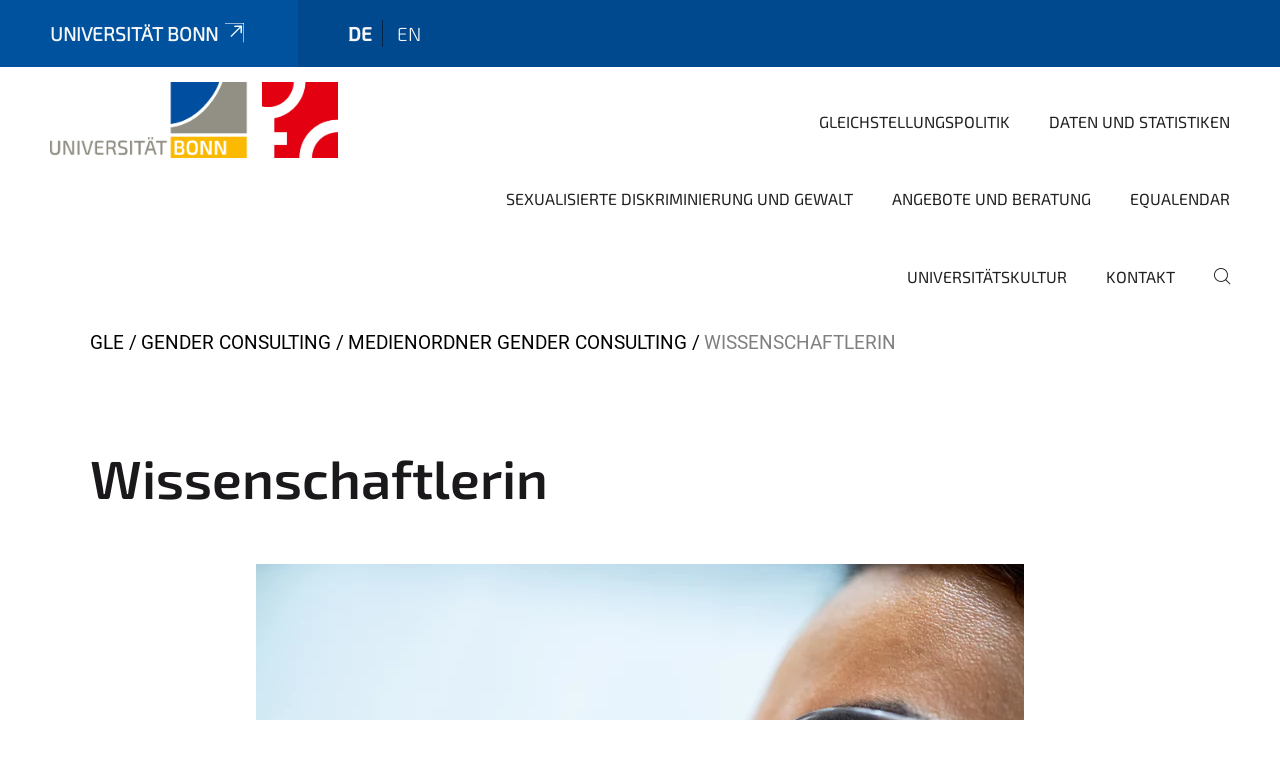

--- FILE ---
content_type: text/html;charset=utf-8
request_url: https://www.gleichstellung.uni-bonn.de/de/gender-consulting/medienordner-gender-consulting/pexels-thisisengineering-3861456.jpg/view
body_size: 6291
content:
<!DOCTYPE html>
<html xmlns="http://www.w3.org/1999/xhtml" lang="de" xml:lang="de">
<head><meta http-equiv="Content-Type" content="text/html; charset=UTF-8" /><link data-head-resource="1" rel="stylesheet" href="/++theme++barceloneta/css/barceloneta.min.css" /><link data-head-resource="1" rel="stylesheet" type="text/css" href="/++theme++unibonn.theme/css/style.css?tag=05-11-2025_10-41-13" /><link rel="canonical" href="https://www.gleichstellung.uni-bonn.de/de/gender-consulting/medienordner-gender-consulting/pexels-thisisengineering-3861456.jpg" /><link rel="preload icon" type="image/vnd.microsoft.icon" href="https://www.gleichstellung.uni-bonn.de/de/favicon.ico" /><link rel="mask-icon" href="https://www.gleichstellung.uni-bonn.de/de/favicon.ico" /><link href="https://www.gleichstellung.uni-bonn.de/de/@@search" rel="search" title="Website durchsuchen" /><link data-bundle="easyform" href="https://www.gleichstellung.uni-bonn.de/++webresource++b6e63fde-4269-5984-a67a-480840700e9a/++resource++easyform.css" media="all" rel="stylesheet" type="text/css" /><link data-bundle="multilingual" href="https://www.gleichstellung.uni-bonn.de/++webresource++f30a16e6-dac4-5f5f-a036-b24364abdfc8/++resource++plone.app.multilingual.stylesheet/multilingual.css" media="all" rel="stylesheet" type="text/css" /><link data-bundle="plone-fullscreen" href="https://www.gleichstellung.uni-bonn.de/++webresource++ac83a459-aa2c-5a45-80a9-9d3e95ae0847/++plone++static/plone-fullscreen/fullscreen.css" media="all" rel="stylesheet" type="text/css" /><script async="True" data-bundle="plone-fullscreen" integrity="sha384-yAbXscL0aoE/0AkFhaGNz6d74lDy9Cz7PXfkWNqRnFm0/ewX0uoBBoyPBU5qW7Nr" src="https://www.gleichstellung.uni-bonn.de/++webresource++6aa4c841-faf5-51e8-8109-90bd97e7aa07/++plone++static/plone-fullscreen/fullscreen.js"></script><script data-bundle="plone" integrity="sha384-6Wh7fW8sei4bJMY3a6PIfr5jae6gj9dIadjpiDZBJsr9pJ5gW0bsg0IzoolcL3H0" src="https://www.gleichstellung.uni-bonn.de/++webresource++cff93eba-89cf-5661-8beb-464cc1d0cbc7/++plone++static/bundle-plone/bundle.min.js"></script><script type="text/javascript">
var _paq = window._paq || [];
/* tracker methods like "setCustomDimension" should be called before "trackPageView" */
_paq.push(['trackPageView']);
_paq.push(['enableLinkTracking']);
(function() {
var u="https://webstat.hrz.uni-bonn.de/";
_paq.push(['setTrackerUrl', u+'matomo.php']);
_paq.push(['setSiteId', '39']);
var d=document, g=d.createElement('script'), s=d.getElementsByTagName('script')[0];
g.type='text/javascript'; g.async=true; g.defer=true; g.src=u+'matomo.js'; s.parentNode.insertBefore(g,s);
})();
</script><script data-head-resource="1" src="/++theme++unibonn.theme/js/libs.js?tag=05-11-2025_10-41-31"></script><script data-head-resource="1" src="/++theme++unibonn.theme/js/script.js?tag=05-11-2025_10-41-31"></script>
  <meta charset="utf-8"><meta charset="utf-8" /><meta name="twitter:card" content="summary" /><meta property="og:site_name" content="Zentrales Gleichstellungsbüro Rheinische Friedrich-Wilhelms-Universität Bonn" /><meta property="og:title" content="Wissenschaftlerin" /><meta property="og:type" content="website" /><meta property="og:description" content="" /><meta property="og:url" content="https://www.gleichstellung.uni-bonn.de/de/gender-consulting/medienordner-gender-consulting/pexels-thisisengineering-3861456.jpg/view" /><meta property="og:image" content="https://www.gleichstellung.uni-bonn.de/de/gender-consulting/medienordner-gender-consulting/pexels-thisisengineering-3861456.jpg/@@images/image-1200-dacbe51127fe2457e5613f0141324ddd.webp" /><meta property="og:image:width" content="1200" /><meta property="og:image:height" content="800" /><meta property="og:image:type" content="image/webp" /><meta name="viewport" content="width=device-width, initial-scale=1.0" /><meta name="google-site-verification" content="z63-R_VXJVJGbSBKeFu-xJVMIPb_hPzt4UgmMPPDF5s" /><meta name="generator" content="Plone - https://plone.org/" /></meta>
  <meta http-equiv="X-UA-Compatible" content="IE=edge"><meta charset="utf-8" /><meta name="twitter:card" content="summary" /><meta property="og:site_name" content="Zentrales Gleichstellungsbüro Rheinische Friedrich-Wilhelms-Universität Bonn" /><meta property="og:title" content="Wissenschaftlerin" /><meta property="og:type" content="website" /><meta property="og:description" content="" /><meta property="og:url" content="https://www.gleichstellung.uni-bonn.de/de/gender-consulting/medienordner-gender-consulting/pexels-thisisengineering-3861456.jpg/view" /><meta property="og:image" content="https://www.gleichstellung.uni-bonn.de/de/gender-consulting/medienordner-gender-consulting/pexels-thisisengineering-3861456.jpg/@@images/image-1200-dacbe51127fe2457e5613f0141324ddd.webp" /><meta property="og:image:width" content="1200" /><meta property="og:image:height" content="800" /><meta property="og:image:type" content="image/webp" /><meta name="viewport" content="width=device-width, initial-scale=1.0" /><meta name="google-site-verification" content="z63-R_VXJVJGbSBKeFu-xJVMIPb_hPzt4UgmMPPDF5s" /><meta name="generator" content="Plone - https://plone.org/" /></meta>
  <meta name="viewport" content="width=device-width, initial-scale=1"><meta charset="utf-8" /><meta name="twitter:card" content="summary" /><meta property="og:site_name" content="Zentrales Gleichstellungsbüro Rheinische Friedrich-Wilhelms-Universität Bonn" /><meta property="og:title" content="Wissenschaftlerin" /><meta property="og:type" content="website" /><meta property="og:description" content="" /><meta property="og:url" content="https://www.gleichstellung.uni-bonn.de/de/gender-consulting/medienordner-gender-consulting/pexels-thisisengineering-3861456.jpg/view" /><meta property="og:image" content="https://www.gleichstellung.uni-bonn.de/de/gender-consulting/medienordner-gender-consulting/pexels-thisisengineering-3861456.jpg/@@images/image-1200-dacbe51127fe2457e5613f0141324ddd.webp" /><meta property="og:image:width" content="1200" /><meta property="og:image:height" content="800" /><meta property="og:image:type" content="image/webp" /><meta name="viewport" content="width=device-width, initial-scale=1.0" /><meta name="google-site-verification" content="z63-R_VXJVJGbSBKeFu-xJVMIPb_hPzt4UgmMPPDF5s" /><meta name="generator" content="Plone - https://plone.org/" /></meta>
  <title>Wissenschaftlerin — Gleichstellung</title><title>image/webp</title><title>Dimension</title><title>Size</title>
</head>
<body id="visual-portal-wrapper" class="col-content frontend icons-on navigation-theme-navigation_default portaltype-image section-gender-consulting site-de subsection-medienordner-gender-consulting subsection-medienordner-gender-consulting-pexels-thisisengineering-3861456.jpg template-image_view thumbs-on userrole-anonymous viewpermission-view" dir="ltr" data-base-url="https://www.gleichstellung.uni-bonn.de/de/gender-consulting/medienordner-gender-consulting/pexels-thisisengineering-3861456.jpg" data-view-url="https://www.gleichstellung.uni-bonn.de/de/gender-consulting/medienordner-gender-consulting/pexels-thisisengineering-3861456.jpg/view" data-portal-url="https://www.gleichstellung.uni-bonn.de" data-i18ncatalogurl="https://www.gleichstellung.uni-bonn.de/plonejsi18n" data-lazy_loading_image_scales="[{&quot;id&quot;: &quot;large&quot;, &quot;value&quot;: 768}, {&quot;id&quot;: &quot;preview&quot;, &quot;value&quot;: 400}, {&quot;id&quot;: &quot;mini&quot;, &quot;value&quot;: 200}, {&quot;id&quot;: &quot;thumb&quot;, &quot;value&quot;: 128}, {&quot;id&quot;: &quot;tile&quot;, &quot;value&quot;: 64}, {&quot;id&quot;: &quot;icon&quot;, &quot;value&quot;: 32}, {&quot;id&quot;: &quot;listing&quot;, &quot;value&quot;: 16}]" data-pat-pickadate="{&quot;date&quot;: {&quot;selectYears&quot;: 200}, &quot;time&quot;: {&quot;interval&quot;: 5 } }" data-pat-plone-modal="{&quot;actionOptions&quot;: {&quot;displayInModal&quot;: false}}"><div class="outer-wrapper">
    <div class="inner-wrapper">

      <div id="fontfamilies">
  <style>@font-face{font-family:'testfont';src: url('https://www.gleichstellung.uni-bonn.de/de/font-families/default-fonts/view/++widget++form.widgets.file_eot/@@download');src: url('https://www.gleichstellung.uni-bonn.de/de/font-families/default-fonts/view/++widget++form.widgets.file_eot/@@download') format('embedded-opentype'),url('https://www.gleichstellung.uni-bonn.de/de/font-families/default-fonts/view/++widget++form.widgets.file_svg/@@download') format('svg'),url('https://www.gleichstellung.uni-bonn.de/de/font-families/default-fonts/view/++widget++form.widgets.file_woff/@@download') format('woff'),url('https://www.gleichstellung.uni-bonn.de/de/font-families/default-fonts/view/++widget++form.widgets.file_ttf/@@download') format('truetype');font-weight:normal;font-style:normal;}.testfont-icon-home:before{content:"\e902";font-family:testfont}.testfont-icon-pencil:before{content:"\e905";font-family:testfont}.testfont-icon-music:before{content:"\e911";font-family:testfont}.testfont-icon-bell:before{content:"\e951";font-family:testfont}
@font-face{font-family:'uni-bonn';src: url('https://www.gleichstellung.uni-bonn.de/de/font-families/unibonn-fonts/view/++widget++form.widgets.file_eot/@@download');src: url('https://www.gleichstellung.uni-bonn.de/de/font-families/unibonn-fonts/view/++widget++form.widgets.file_eot/@@download') format('embedded-opentype'),url('https://www.gleichstellung.uni-bonn.de/de/font-families/unibonn-fonts/view/++widget++form.widgets.file_svg/@@download') format('svg'),url('https://www.gleichstellung.uni-bonn.de/de/font-families/unibonn-fonts/view/++widget++form.widgets.file_woff/@@download') format('woff'),url('https://www.gleichstellung.uni-bonn.de/de/font-families/unibonn-fonts/view/++widget++form.widgets.file_ttf/@@download') format('truetype');font-weight:normal;font-style:normal;}.uni-bonn-icon-arrow-down:before{content:"\e900";font-family:uni-bonn}.uni-bonn-icon-arrow-top:before{content:"\e901";font-family:uni-bonn}.uni-bonn-icon-close:before{content:"\e902";font-family:uni-bonn}.uni-bonn-icon-arrow-right:before{content:"\e903";font-family:uni-bonn}.uni-bonn-icon-arrow-left:before{content:"\e904";font-family:uni-bonn}.uni-bonn-icon-external:before{content:"\e905";font-family:uni-bonn}.uni-bonn-icon-search:before{content:"\e906";font-family:uni-bonn}.uni-bonn-icon-whatsapp-outline:before{content:"\e907";font-family:uni-bonn}.uni-bonn-icon-whatsapp:before{content:"\e908";font-family:uni-bonn}.uni-bonn-icon-youtube:before{content:"\e909";font-family:uni-bonn}.uni-bonn-icon-youtube-outline:before{content:"\e90a";font-family:uni-bonn}.uni-bonn-icon-instagram:before{content:"\e90b";font-family:uni-bonn}.uni-bonn-icon-instagram-outline:before{content:"\e90c";font-family:uni-bonn}.uni-bonn-icon-linkedin:before{content:"\e90d";font-family:uni-bonn}.uni-bonn-icon-linkedin-outline:before{content:"\e90e";font-family:uni-bonn}.uni-bonn-icon-xing:before{content:"\e90f";font-family:uni-bonn}.uni-bonn-icon-xing-outline:before{content:"\e910";font-family:uni-bonn}.uni-bonn-icon-twitter:before{content:"\e911";font-family:uni-bonn}.uni-bonn-icon-twitter-outline:before{content:"\e912";font-family:uni-bonn}.uni-bonn-icon-facebook:before{content:"\e913";font-family:uni-bonn}.uni-bonn-icon-facebook-outline:before{content:"\e914";font-family:uni-bonn}.uni-bonn-icon-navigation:before{content:"\e915";font-family:uni-bonn}.uni-bonn-icon-location-1:before{content:"\e916";font-family:uni-bonn}.uni-bonn-icon-phone-book:before{content:"\e917";font-family:uni-bonn}.uni-bonn-icon-information:before{content:"\e918";font-family:uni-bonn}.uni-bonn-icon-checkbox:before{content:"\e919";font-family:uni-bonn}.uni-bonn-icon-filter-kachel:before{content:"\e91a";font-family:uni-bonn}.uni-bonn-icon-filter:before{content:"\e91b";font-family:uni-bonn}.uni-bonn-icon-filter-liste:before{content:"\e91c";font-family:uni-bonn}.uni-bonn-icon-delete:before{content:"\e91d";font-family:uni-bonn}.uni-bonn-icon-filter-liste-inaktiv:before{content:"\e91e";font-family:uni-bonn}.uni-bonn-icon-cheackbox-aktiv:before{content:"\e91f";font-family:uni-bonn}.uni-bonn-icon-filter-kachel-aktiv:before{content:"\e920";font-family:uni-bonn}.uni-bonn-icon-event:before{content:"\e921";font-family:uni-bonn}.uni-bonn-icon-video:before{content:"\e922";font-family:uni-bonn}.uni-bonn-icon-phone:before{content:"\e923";font-family:uni-bonn}.uni-bonn-icon-fax:before{content:"\e924";font-family:uni-bonn}.uni-bonn-icon-link:before{content:"\e925";font-family:uni-bonn}.uni-bonn-icon-download:before{content:"\e926";font-family:uni-bonn}.uni-bonn-icon-print:before{content:"\e927";font-family:uni-bonn}
@font-face{font-family:'Uni-Bonn-official';src: url('https://www.gleichstellung.uni-bonn.de/de/font-families/uni-bonn-official/view/++widget++form.widgets.file_eot/@@download');src: url('https://www.gleichstellung.uni-bonn.de/de/font-families/uni-bonn-official/view/++widget++form.widgets.file_eot/@@download') format('embedded-opentype'),url('https://www.gleichstellung.uni-bonn.de/de/font-families/uni-bonn-official/view/++widget++form.widgets.file_svg/@@download') format('svg'),url('https://www.gleichstellung.uni-bonn.de/de/font-families/uni-bonn-official/view/++widget++form.widgets.file_woff/@@download') format('woff'),url('https://www.gleichstellung.uni-bonn.de/de/font-families/uni-bonn-official/view/++widget++form.widgets.file_ttf/@@download') format('truetype');font-weight:normal;font-style:normal;}.Uni-Bonn-official-icon-fakten-zahlen:before{content:"\e900";font-family:Uni-Bonn-official}.Uni-Bonn-official-icon-forschung:before{content:"\e901";font-family:Uni-Bonn-official}.Uni-Bonn-official-icon-informationen:before{content:"\e902";font-family:Uni-Bonn-official}.Uni-Bonn-official-icon-orientierung:before{content:"\e903";font-family:Uni-Bonn-official}.Uni-Bonn-official-icon-transfer:before{content:"\e904";font-family:Uni-Bonn-official}.Uni-Bonn-official-icon-promotion:before{content:"\e905";font-family:Uni-Bonn-official}.Uni-Bonn-official-icon-hochschulsport:before{content:"\e906";font-family:Uni-Bonn-official}.Uni-Bonn-official-icon-it:before{content:"\e907";font-family:Uni-Bonn-official}.Uni-Bonn-official-icon-argelander:before{content:"\e908";font-family:Uni-Bonn-official}.Uni-Bonn-official-icon-diversity:before{content:"\e909";font-family:Uni-Bonn-official}.Uni-Bonn-official-icon-sprache:before{content:"\e90a";font-family:Uni-Bonn-official}.Uni-Bonn-official-icon-veranstaltung:before{content:"\e90b";font-family:Uni-Bonn-official}.Uni-Bonn-official-icon-studieren:before{content:"\e90c";font-family:Uni-Bonn-official}.Uni-Bonn-official-icon-ranking:before{content:"\e90d";font-family:Uni-Bonn-official}.Uni-Bonn-official-icon-beratung:before{content:"\e90e";font-family:Uni-Bonn-official}.Uni-Bonn-official-icon-foerderung:before{content:"\e90f";font-family:Uni-Bonn-official}.Uni-Bonn-official-icon-qualitaetssicherung:before{content:"\e910";font-family:Uni-Bonn-official}.Uni-Bonn-official-icon-lernplattform:before{content:"\e911";font-family:Uni-Bonn-official}.Uni-Bonn-official-icon-alumni:before{content:"\e912";font-family:Uni-Bonn-official}.Uni-Bonn-official-icon-postdocs:before{content:"\e913";font-family:Uni-Bonn-official}.Uni-Bonn-official-icon-strategie:before{content:"\e914";font-family:Uni-Bonn-official}.Uni-Bonn-official-icon-lehre:before{content:"\e91c";font-family:Uni-Bonn-official}.Uni-Bonn-official-icon-exellenz:before{content:"\e91d";font-family:Uni-Bonn-official}.Uni-Bonn-official-icon-multiplikatoren:before{content:"\e91e";font-family:Uni-Bonn-official}.Uni-Bonn-official-icon-kontakt:before{content:"\e91f";font-family:Uni-Bonn-official}.Uni-Bonn-official-icon-ort:before{content:"\e920";font-family:Uni-Bonn-official}.Uni-Bonn-official-icon-international:before{content:"\e921";font-family:Uni-Bonn-official}.Uni-Bonn-official-icon-sprechstunde:before{content:"\e922";font-family:Uni-Bonn-official}.Uni-Bonn-official-icon-fortbildung:before{content:"\e923";font-family:Uni-Bonn-official}.Uni-Bonn-official-icon-bibliothek:before{content:"\e924";font-family:Uni-Bonn-official}.Uni-Bonn-official-icon-oeffnungszeiten:before{content:"\e925";font-family:Uni-Bonn-official}.Uni-Bonn-official-icon-auszeichnungen:before{content:"\e926";font-family:Uni-Bonn-official}</style>
</div>
      

      <div id="unibonn-topbar" class="unibonn-institute-topbar ">
    <div class="container">
        <div class="row">
            <div class="col-md-9" id="topbar-left-wrapper">
                <div id="unibonn-institute-portalname">
                    
                        
                        <p id="unibonn-title"><a href="https://www.uni-bonn.de">Universität Bonn</a></p>
                    
                    
                </div>
                <div id="language-selector">
                    
  <ul class="languageselector">
    
      <li class="currentLanguage  language-de">
        <a href="https://www.gleichstellung.uni-bonn.de/@@multilingual-selector/0713cfd13f6741d99075347e5a41e59f/de?set_language=de&amp;post_path=/view" title="Deutsch">
          
          de
        </a>
      </li>
    
      <li class=" language-en">
        <a href="https://www.gleichstellung.uni-bonn.de/@@multilingual-selector/0713cfd13f6741d99075347e5a41e59f/en?set_language=en&amp;post_path=/view" title="English">
          
          en
        </a>
      </li>
    
  </ul>


                </div>
            </div>
            <div class="col-md-3" id="topbar-right-wrapper">
                
  

            </div>
        </div>
    </div>
</div>

      <header id="company-header" class="unibonn">

    <div class="header-template-0 header-image-size-1">
      <div class="container">
        <div id="company-topbar" class="container ">
          
  <div id="company-logo">
    
      <a class="portal-logo logo_desktop" href="https://www.gleichstellung.uni-bonn.de/de" title="Zentrales Gleichstellungsbüro Rheinische Friedrich-Wilhelms-Universität Bonn">
        <img alt="Zentrales Gleichstellungsbüro Rheinische Friedrich-Wilhelms-Universität Bonn" title="Zentrales Gleichstellungsbüro Rheinische Friedrich-Wilhelms-Universität Bonn" src="https://www.gleichstellung.uni-bonn.de/de/@@logo?logo_type=logo_desktop" />
      </a>
    
      <a class="portal-logo logo_mobile" href="https://www.gleichstellung.uni-bonn.de/de" title="Zentrales Gleichstellungsbüro Rheinische Friedrich-Wilhelms-Universität Bonn">
        <img alt="Zentrales Gleichstellungsbüro Rheinische Friedrich-Wilhelms-Universität Bonn" title="Zentrales Gleichstellungsbüro Rheinische Friedrich-Wilhelms-Universität Bonn" src="https://www.gleichstellung.uni-bonn.de/de/@@logo?logo_type=logo_mobile" />
      </a>
    
      <a class="portal-logo logo_mobile_navigation" href="https://www.gleichstellung.uni-bonn.de/de" title="Zentrales Gleichstellungsbüro Rheinische Friedrich-Wilhelms-Universität Bonn">
        <img alt="Zentrales Gleichstellungsbüro Rheinische Friedrich-Wilhelms-Universität Bonn" title="Zentrales Gleichstellungsbüro Rheinische Friedrich-Wilhelms-Universität Bonn" src="https://www.gleichstellung.uni-bonn.de/de/@@logo?logo_type=logo_mobile_navigation" />
      </a>
    
  </div>

          
  <div class="language-selector-container">
    <div class="language-selector">
      
        <div>
          <span class="text">de</span>
          <span class="icon interaktiv-icon-basetilestheme-arrow-top"></span>
        </div>
      
        
      
      <ul class="lang-dropdown">
        <li class="selected">
          <a href="https://www.gleichstellung.uni-bonn.de/@@multilingual-selector/0713cfd13f6741d99075347e5a41e59f/de?set_language=de&amp;post_path=/view">de</a>
        </li>
        <li class="">
          <a href="https://www.gleichstellung.uni-bonn.de/@@multilingual-selector/0713cfd13f6741d99075347e5a41e59f/en?set_language=en&amp;post_path=/view">en</a>
        </li>
      </ul>
    </div>
  </div>

          <div id="navigation-overlay"></div>
          

  <div class="sidenavigation-links">
    <button id="toggle-navigation" class="sidenavigation-link" aria-label="Toggle Navigation">
      <i class="icon-unibonn-navigation"></i>
    </button>
    
  </div>

  
    <div id="company-navigation-main" class="desktop">
      <nav class="main-navigation">
        
  <ul class="main-navigation-sections">
    
      <li class="section-0 has-subsections">
        <a class="has-subsections" href="https://www.gleichstellung.uni-bonn.de/de/gleichstellungspolitik" data-uid="d1c27852b2b64da1a67a3588af5f7777">
          Gleichstellungspolitik
        </a>
      </li>
    
      <li class="section-0 has-subsections">
        <a class="has-subsections" href="https://www.gleichstellung.uni-bonn.de/de/daten-und-statistiken" data-uid="98d8564fec6d4f02855630e32ba7b069">
          Daten und Statistiken
        </a>
      </li>
    
      <li class="section-0 has-subsections">
        <a class="has-subsections" href="https://www.gleichstellung.uni-bonn.de/de/sexualisierte-diskriminierung-und-gewalt" data-uid="8e88ecb37bb14993a471d35025a574c5">
          Sexualisierte Diskriminierung und Gewalt
        </a>
      </li>
    
      <li class="section-0 has-subsections">
        <a class="has-subsections" href="https://www.gleichstellung.uni-bonn.de/de/angebote-und-beratung" data-uid="d5d5584225dd4d7ba90aea1c1f9480b8">
          Angebote und Beratung
        </a>
      </li>
    
      <li class="section-0">
        <a class="" href="https://www.gleichstellung.uni-bonn.de/de/equalendar" data-uid="1033da6a5d784117af9043036f402267">
          Equalendar
        </a>
      </li>
    
      <li class="section-0 has-subsections">
        <a class="has-subsections" href="https://www.gleichstellung.uni-bonn.de/de/universitaetskultur" data-uid="921046d9c5aa4d19984043162014bdd9">
          Universitätskultur
        </a>
      </li>
    
      <li class="section-0">
        <a class="" href="https://www.gleichstellung.uni-bonn.de/de/kontakt" data-uid="de8136a60c064efea80b07575ad13016">
          Kontakt
        </a>
      </li>
    
    
        <li class="search">
          <a href="https://www.gleichstellung.uni-bonn.de/de/search" title="suchen">
            <i class="icon-unibonn icon-unibonn-search"></i>
          </a>
        </li>
    
  </ul>

      </nav>
    </div>

    <div id="company-navigation" class="menu">
      <button class="close-navigation-menu close-desktop-navigation" aria-label="schließen">
        <i class="icon-unibonn-close"></i>
      </button>

      <div id="navigation-menu-header">
        
          <a class="portal-logo logo_mobile_menu" href="https://www.gleichstellung.uni-bonn.de/de" title="Zentrales Gleichstellungsbüro Rheinische Friedrich-Wilhelms-Universität Bonn">
            <img alt="Zentrales Gleichstellungsbüro Rheinische Friedrich-Wilhelms-Universität Bonn" title="Zentrales Gleichstellungsbüro Rheinische Friedrich-Wilhelms-Universität Bonn" src="https://www.gleichstellung.uni-bonn.de/de/@@logo?logo_type=logo_mobile_navigation" />
          </a>
        

        <ul class="navigation-menu-header-actions">
          
            <li>
              <a class="open-search" href="https://www.gleichstellung.uni-bonn.de/de/search" title="suchen">
                <i class="icon-unibonn icon-unibonn-search"></i>
              </a>
            </li>
          
          <li>
            <a class="close-navigation-menu" id="close-navigation" title="schließen">
              <i class="icon-unibonn-navigation"></i>
            </a>
          </li>
        </ul>
      </div>

      <div class="searchbar">
        <form action="https://www.gleichstellung.uni-bonn.de/de/search">
          <button class="start-search" aria-label="Start Search"><i class="left icon-unibonn icon-unibonn-search"></i>
          </button>
          <input class="search-input" type="text" name="SearchableText" aria-label="Search" />
          <button class="clear-search" aria-label="Clear Search"><i class="icon-unibonn icon-unibonn-close"></i>
          </button>
        </form>
      </div>

      <nav class="main-navigation">
        <div class="navigation-level">
          <div class="spinner" style="display: block"></div>
        </div>
      </nav>

    </div>
  

        </div>
      </div>
      
  

    </div>

  </header>

      <div id="anchors"></div>

      <div id="company-content" class="container-fluid main-content-wrapper">
        <div class="row status-message-row set-max-width">
          <aside id="global_statusmessage" class="container">
      

      <div>
      </div>
    </aside>
        </div>
        <nav class="breadcrumbs">
  <span id="breadcrumbs-you-are-here" class="hiddenStructure">You are here:</span>

  <ol aria-labelledby="breadcrumbs-you-are-here">
    <li id="breadcrumbs-home">
      <a href="https://www.gleichstellung.uni-bonn.de/de">GLE</a>
    </li>
    <li id="breadcrumbs-1">
      
        <a href="https://www.gleichstellung.uni-bonn.de/de/gender-consulting">Gender Consulting</a>
        
      
    </li>
    <li id="breadcrumbs-2">
      
        <a href="https://www.gleichstellung.uni-bonn.de/de/gender-consulting/medienordner-gender-consulting">Medienordner Gender Consulting</a>
        
      
    </li>
    <li id="breadcrumbs-3">
      
        
        <span id="breadcrumbs-current">Wissenschaftlerin</span>
      
    </li>
  </ol>
</nav>
        <main id="main-container" class="row">
          <div id="column1-container"></div>
          <div class="col-xs-12 col-sm-12">
              <article id="content">

            

              <header>

                <div id="viewlet-above-content-title">
</div>

                
                  <h1>Wissenschaftlerin</h1>

                

                <div id="viewlet-below-content-title">
</div>

                
                  

                

                <div id="viewlet-below-content-description"></div>

              </header>

              <div id="viewlet-above-content-body"></div>

              <div id="content-core">
                
      

        <section class="section section-main">
          <figure class="figure">
            <a href="https://www.gleichstellung.uni-bonn.de/de/gender-consulting/medienordner-gender-consulting/pexels-thisisengineering-3861456.jpg/image_view_fullscreen">
              <img src="https://www.gleichstellung.uni-bonn.de/de/gender-consulting/medienordner-gender-consulting/pexels-thisisengineering-3861456.jpg/@@images/image-768-43c483557ec54129785775dd89136b41.webp" alt="Wissenschaftlerin" title="Wissenschaftlerin" height="512" width="768" class="figure-img img-fluid" />
            </a>
          </figure>

          <div class="h5 mb-2">
            <a href="https://www.gleichstellung.uni-bonn.de/de/gender-consulting/medienordner-gender-consulting/pexels-thisisengineering-3861456.jpg/@@download/image/pexels-thisisengineering-3861456.webp">pexels-thisisengineering-3861456.webp</a>
          </div>
          <div class="metadata d-flex justify-content-center text-muted small">
            <div class="px-2">
              <svg xmlns="http://www.w3.org/2000/svg" width="16" height="16" fill="currentColor" class="plone-icon icon-inline bi bi-file-earmark-image" viewbox="0 0 16 16" aria-labelledby="title">
  <path d="M6.502 7a1.5 1.5 0 1 0 0-3 1.5 1.5 0 0 0 0 3"></path>
  <path d="M14 14a2 2 0 0 1-2 2H4a2 2 0 0 1-2-2V2a2 2 0 0 1 2-2h5.5L14 4.5zM4 1a1 1 0 0 0-1 1v10l2.224-2.224a.5.5 0 0 1 .61-.075L8 11l2.157-3.02a.5.5 0 0 1 .76-.063L13 10V4.5h-2A1.5 1.5 0 0 1 9.5 3V1z"></path>
<title>image/webp</title></svg>
              <span class="d-none">Typ</span>
              image/webp
            </div>
            <div class="px-2">
              <svg xmlns="http://www.w3.org/2000/svg" width="16" height="16" fill="currentColor" class="plone-icon icon-inline bi bi-aspect-ratio" viewbox="0 0 16 16" aria-labelledby="title">
  <path d="M0 3.5A1.5 1.5 0 0 1 1.5 2h13A1.5 1.5 0 0 1 16 3.5v9a1.5 1.5 0 0 1-1.5 1.5h-13A1.5 1.5 0 0 1 0 12.5zM1.5 3a.5.5 0 0 0-.5.5v9a.5.5 0 0 0 .5.5h13a.5.5 0 0 0 .5-.5v-9a.5.5 0 0 0-.5-.5z"></path>
  <path d="M2 4.5a.5.5 0 0 1 .5-.5h3a.5.5 0 0 1 0 1H3v2.5a.5.5 0 0 1-1 0zm12 7a.5.5 0 0 1-.5.5h-3a.5.5 0 0 1 0-1H13V8.5a.5.5 0 0 1 1 0z"></path>
<title>Dimension</title></svg>
              <span class="d-none">Abmessungen</span>
              7952x5304
            </div>
            <div class="px-2">
              <svg xmlns="http://www.w3.org/2000/svg" width="16" height="16" fill="currentColor" class="plone-icon icon-inline bi bi-file-binary" viewbox="0 0 16 16" aria-labelledby="title">
  <path d="M5.526 13.09c.976 0 1.524-.79 1.524-2.205 0-1.412-.548-2.203-1.524-2.203-.978 0-1.526.79-1.526 2.203 0 1.415.548 2.206 1.526 2.206zm-.832-2.205c0-1.05.29-1.612.832-1.612.358 0 .607.247.733.721L4.7 11.137a7 7 0 0 1-.006-.252m.832 1.614c-.36 0-.606-.246-.732-.718l1.556-1.145q.005.12.005.249c0 1.052-.29 1.614-.829 1.614m5.329.501v-.595H9.73V8.772h-.69l-1.19.786v.688L8.986 9.5h.05v2.906h-1.18V13h3z"></path>
  <path d="M4 0a2 2 0 0 0-2 2v12a2 2 0 0 0 2 2h8a2 2 0 0 0 2-2V2a2 2 0 0 0-2-2zm0 1h8a1 1 0 0 1 1 1v12a1 1 0 0 1-1 1H4a1 1 0 0 1-1-1V2a1 1 0 0 1 1-1"></path>
<title>Size</title></svg>
              <span class="d-none">Dateigröße</span>
              8.2 MB
              
            </div>
          </div>

        </section>

        <section class="section section-actions">
          <a class="btn btn-primary download" href="https://www.gleichstellung.uni-bonn.de/de/gender-consulting/medienordner-gender-consulting/pexels-thisisengineering-3861456.jpg/@@download/image/pexels-thisisengineering-3861456.webp">Herunterladen</a>
          <a class="btn btn-primary fullscreen" href="https://www.gleichstellung.uni-bonn.de/de/gender-consulting/medienordner-gender-consulting/pexels-thisisengineering-3861456.jpg/image_view_fullscreen"><span>Bild in voller Größe anzeigen…</span></a>
        </section>


      
    
              </div>

              <div id="viewlet-below-content-body">


</div>

            
            <footer>
              <div id="viewlet-below-content">
</div>
            </footer>
          </article>
          </div>
          <div id="column2-container"></div>
        </main>
      </div>

      <div id="spinner">
        <div class="spinner-box">
          Wird geladen
        </div>
        <div class="loader">
          <span></span>
          <span></span>
          <span></span>
          <span></span>
        </div>
      </div>
      

      <footer id="company-footer" class="unibonn">
        
        <div id="viewlet-footer-category-links">
  <div class="container">
    <label>Schnellzugriff</label>

    <div class="wrapper">
      <dl>
        <dt>
          <i class="d-inline-block d-lg-none Uni-Bonn-official-icon-informationen"></i>
          <span>Anfahrt</span>
        </dt>
        <dd>
          <a href="https://www.gleichstellung.uni-bonn.de/de/kontakt/anfahrt#anchor-none">Anfahrt mit dem Auto und ÖPNV</a>
        </dd>
      </dl>
      <dl>
        <dt>
          <i class="d-inline-block d-lg-none uni-bonn-icon-phone"></i>
          <span>Im Notfall</span>
        </dt>
        <dd>
          <a href="https://www.uni-bonn.de/de/universitaet/ueber-die-uni/notfallnummern">Notfallkontakte</a>
        </dd>
        <dd>
          <a href="https://www.gleichstellung.uni-bonn.de/angebote-und-beratung/beratungsangebote/antidiskriminierung">Beratung im Notfall</a>
        </dd>
      </dl>
      <dl>
        <dt>
          <i class="d-inline-block d-lg-none uni-bonn-icon-event"></i>
          <span>Barrierefreiheit</span>
        </dt>
        <dd>
          <a href="https://www.uni-bonn.de/accessibility-info">Erklärung zur Barrierefreiheit</a>
        </dd>
      </dl>
      <dl>
        <dt>
          <i class="d-inline-block d-lg-none "></i>
          <span>Newsletter</span>
        </dt>
        <dd>
          <a href="https://listen.uni-bonn.de/wws/info/gleichstellungsbuero-news">Melden Sie sich zu unserem Newsletter an, um keine Neuigkeiten zu verpassen.</a>
        </dd>
      </dl>
    </div>
  </div>
</div>
        
  <div id="upper-footer">
    <div class="container">
      <div class="row">
        <div class="col-md-6">
          
            
            <a class="email" href="https://www.gleichstellung.uni-bonn.de/de/kontakt">
                Kontakt
            </a>
            <br />
          
          <a class="phone" href="tel:+49 228 73-6574">
            +49 228 73-6574
          </a><br />
          <span class="information">
            Maximilianstraße 22 | 5th floor| 53111 Bonn
          </span>
        </div>

        <div class="col-sm-6 col-md-6">
          
          <div class="clear"></div>
          <div class="social-media">
            <a target="_blank" href="https://www.instagram.com/gleichstellung.uni.bonn/" title="Instagram"><i class="icon-unibonn uni-bonn-icon-instagram-outline"></i></a>
            <a target="_blank" href="https://www.linkedin.com/company/gleichstellung-uni-bonn" title="LinkedIn"><i class="icon-unibonn uni-bonn-icon-linkedin-outline"></i></a>
          </div>
        </div>
      </div>
    </div>
  </div>

  <div id="lower-footer">
    <div class="container">
      <div class="row">
        <div class="col-md-6">
          <span class="company-name">
            Zentrales Gleichstellungsbüro Universität Bonn
          </span>
          
        </div>
        <div class="col-md-6">
          <div class="site-actions">
            
              <a href="https://www.gleichstellung.uni-bonn.de/de/datenschutz-impressum/impressum">Impressum</a>
            
              <a href="https://www.gleichstellung.uni-bonn.de/de/datenschutz-impressum/datenschutz">Datenschutz</a>
            
              <a href="https://www.chancengerechtigkeit.uni-bonn.de/de/barrierefreiheit?form.widgets.betroffene_seite__url_=https%3A%2F%2Fwww.gleichstellung.uni-bonn.de%2Fde%2Fgender-consulting%2Fmedienordner-gender-consulting%2Fpexels-thisisengineering-3861456.jpg%2Fview">Barrierefreiheit</a>
            
          </div>
        </div>
      </div>
    </div>
  </div>


      </footer>

    </div>
  </div><div id="unibonn-scripts"></div></body>
</html>